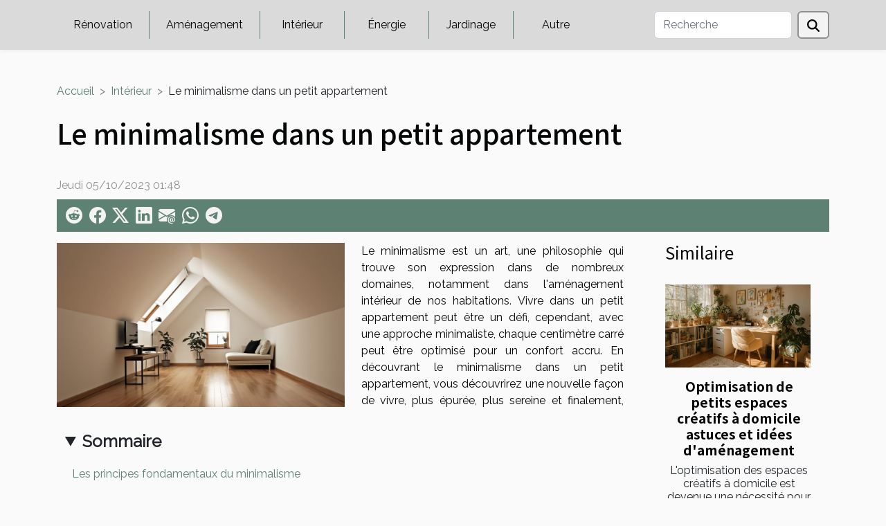

--- FILE ---
content_type: text/html; charset=UTF-8
request_url: https://recycleurs-du-btp.fr/le-minimalisme-dans-un-petit-appartement
body_size: 10682
content:
<!DOCTYPE html>
    <html lang="fr">
<head>
    <meta charset="utf-8">
    <title>Le minimalisme dans un petit appartement</title>

<meta name="description" content="">

<meta name="robots" content="index,follow" />
<link rel="icon" type="image/png" href="/favicon.png" />


    <meta name="viewport" content="width=device-width, initial-scale=1">
    <link rel="stylesheet" href="/css/style2.css">
</head>
<body>
    <header>
    <div class="container-fluid d-flex justify-content-center">
        <nav class="navbar container navbar-expand-xl m-0 pt-3 pb-3">
            <div class="container-fluid">
                <button class="navbar-toggler" type="button" data-bs-toggle="collapse" data-bs-target="#navbarSupportedContent" aria-controls="navbarSupportedContent" aria-expanded="false" aria-label="Toggle navigation">
                    <svg xmlns="http://www.w3.org/2000/svg" fill="currentColor" class="bi bi-list" viewBox="0 0 16 16">
                        <path fill-rule="evenodd" d="M2.5 12a.5.5 0 0 1 .5-.5h10a.5.5 0 0 1 0 1H3a.5.5 0 0 1-.5-.5m0-4a.5.5 0 0 1 .5-.5h10a.5.5 0 0 1 0 1H3a.5.5 0 0 1-.5-.5m0-4a.5.5 0 0 1 .5-.5h10a.5.5 0 0 1 0 1H3a.5.5 0 0 1-.5-.5"></path>
                    </svg>
                </button>
                <div class="collapse navbar-collapse" id="navbarSupportedContent">
                    <ul class="navbar-nav">
                                                    <li class="nav-item">
    <a href="/renovation" class="nav-link">Rénovation</a>
    </li>
                                    <li class="nav-item">
    <a href="/amenagement" class="nav-link">Aménagement</a>
    </li>
                                    <li class="nav-item">
    <a href="/interieur" class="nav-link">Intérieur</a>
    </li>
                                    <li class="nav-item">
    <a href="/energie" class="nav-link">Énergie</a>
    </li>
                                    <li class="nav-item">
    <a href="/jardinage" class="nav-link">Jardinage</a>
    </li>
                                    <li class="nav-item">
    <a href="/autre" class="nav-link">Autre</a>
    </li>
                            </ul>
                    <form class="d-flex" role="search" method="get" action="/search">
    <input type="search" class="form-control"  name="q" placeholder="Recherche" aria-label="Recherche"  pattern=".*\S.*" required>
    <button type="submit" class="btn">
        <svg xmlns="http://www.w3.org/2000/svg" width="18px" height="18px" fill="currentColor" viewBox="0 0 512 512">
                    <path d="M416 208c0 45.9-14.9 88.3-40 122.7L502.6 457.4c12.5 12.5 12.5 32.8 0 45.3s-32.8 12.5-45.3 0L330.7 376c-34.4 25.2-76.8 40-122.7 40C93.1 416 0 322.9 0 208S93.1 0 208 0S416 93.1 416 208zM208 352a144 144 0 1 0 0-288 144 144 0 1 0 0 288z"/>
                </svg>
    </button>
</form>
                </div>
            </div>
        </nav>
    </div>
</header>
<div class="container">
        <nav aria-label="breadcrumb"
               style="--bs-breadcrumb-divider: '&gt;';" >
            <ol class="breadcrumb">
                <li class="breadcrumb-item"><a href="/">Accueil</a></li>
                                    <li class="breadcrumb-item  active ">
                        <a href="/interieur" title="Intérieur">Intérieur</a>                    </li>
                                <li class="breadcrumb-item">
                    Le minimalisme dans un petit appartement                </li>
            </ol>
        </nav>
    </div>
<div class="container-fluid">
    <main class="container sidebar-default mt-2">
        <div class="row">

                            <h1>
                    Le minimalisme dans un petit appartement                </h1>
            
            <fieldset><time datetime="2023-10-05 01:48:12">Jeudi 05/10/2023 01:48</time>                <ul>
                    <li><a href="https://reddit.com/submit?url=https://recycleurs-du-btp.fr/le-minimalisme-dans-un-petit-appartement&amp;title=Le minimalisme dans un petit appartement" rel="nofollow" target="_blank"><i class="social-reddit"></i></a></li>
                    <li><a href="https://www.facebook.com/sharer.php?u=https://recycleurs-du-btp.fr/le-minimalisme-dans-un-petit-appartement" rel="nofollow" target="_blank"><i class="social-facebook"></i></a></li>
                    <li><a href="https://twitter.com/share?url=https://recycleurs-du-btp.fr/le-minimalisme-dans-un-petit-appartement&amp;text=Le minimalisme dans un petit appartement" rel="nofollow" target="_blank"><i class="social-twitter"></i></a></li>
                    <li><a href="https://www.linkedin.com/shareArticle?url=https://recycleurs-du-btp.fr/le-minimalisme-dans-un-petit-appartement&amp;title=Le minimalisme dans un petit appartement" rel="nofollow" target="_blank"><i class="social-linkedin"></i></a></li>
                    <li><a href="mailto:?subject=Le minimalisme dans un petit appartement&amp;body=Le minimalisme dans un petit appartement: https://recycleurs-du-btp.fr/le-minimalisme-dans-un-petit-appartement&quot;" rel="nofollow" target="_blank"><i class="social-mail"></i></a></li>
                    <li><a href="https://api.whatsapp.com/send?text=Le minimalisme dans un petit appartement&amp;https://recycleurs-du-btp.fr/le-minimalisme-dans-un-petit-appartement" rel="nofollow" target="_blank"><i class="social-whatsapp"></i></a></li>
                    <li><a href="https://t.me/share/url?url=https://recycleurs-du-btp.fr/le-minimalisme-dans-un-petit-appartement&amp;text=Le minimalisme dans un petit appartement" rel="nofollow" target="_blank"><i class="social-telegram"></i></a></li>
            </ul></fieldset>
            <div class="col-lg-9 order-1 order-lg-2 col-12 main">
                <img class="img-fluid" src="/images/1-Le_minimalisme_dans_un_petit_appartement.jpeg" alt="Le minimalisme dans un petit appartement">                                <article class="container main" ><details  open >
                    <summary>Sommaire</summary>
        
                                    <ol>
                                        <li>
                        <a href="javascript:;" onclick="document.querySelector('#anchor_0').scrollIntoView();">Les principes fondamentaux du minimalisme</a>
                    </li>
                                                                                    <li>
                        <a href="javascript:;" onclick="document.querySelector('#anchor_1').scrollIntoView();">Appliquer le minimalisme à un petit espace</a>
                    </li>
                                                                                    <li>
                        <a href="javascript:;" onclick="document.querySelector('#anchor_2').scrollIntoView();">Les erreurs à éviter dans un décor minimaliste</a>
                    </li>
                                                                                    <li>
                        <a href="javascript:;" onclick="document.querySelector('#anchor_3').scrollIntoView();">Des idées de décoration minimaliste pour un petit appartement</a>
                    </li>
                                                                                    <li>
                        <a href="javascript:;" onclick="document.querySelector('#anchor_4').scrollIntoView();">Le minimalisme, une philosophie de vie</a>
                    </li>
                                                            </ol>
                        </details>

                    <div><p>Le minimalisme est un art, une philosophie qui trouve son expression dans de nombreux domaines, notamment dans l'aménagement intérieur de nos habitations. Vivre dans un petit appartement peut être un défi, cependant, avec une approche minimaliste, chaque centimètre carré peut être optimisé pour un confort accru. En découvrant le minimalisme dans un petit appartement, vous découvrirez une nouvelle façon de vivre, plus épurée, plus sereine et finalement, plus enrichissante. C'est ce que nous explorerons dans cet article, dédié à tous ceux qui souhaitent redécouvrir leur espace de vie. Si vous êtes prêt à réduire le superflu pour ne garder que l'essentiel, voici quelques pistes pour vous inspirer.</p><h2 id="anchor_0">Les principes fondamentaux du minimalisme</h2>
<p>Le minimalisme, couramment employé dans la décoration intérieure, est une philosophie de vie qui prône un retour à l'essentiel en se débarrassant du superflu. Son origine remonte à l'après-guerre, où l'art minimal se développe en réaction à l'expressionnisme abstrait. Aujourd'hui, cette approche est de plus en plus adoptée dans l'aménagement de l'espace de vie, particulièrement dans les petits appartements.<p>

<p>Le minimalisme propose une organisation épurée et structurée, offrant une sensation d'ordre et de propreté. Il favorise la fonctionnalité des objets en évitant l'encombrement, ce qui est particulièrement appréciable dans les espaces restreints. De même, cette philosophie prône la simplicité et la sobriété, contribuant à la création d'un environnement apaisant et harmonieux.<p>

<p>En matière de bien-être, le minimalisme peut avoir un impact significatif. En effet, un environnement épuré et organisé peut aider à réduire le stress et l'anxiété, favorisant ainsi un sentiment de sérénité et de tranquillité. De plus, en se concentrant sur l'essentiel, le minimalisme peut également aider à prendre conscience de ce qui est véritablement important dans la vie, permettant ainsi de vivre de manière plus intentionnelle et consciente.<p><h2 id="anchor_1">Appliquer le minimalisme à un petit espace</h2>
<p>Dans un <b>petit espace</b>, le minimalisme peut être une solution efficace pour maximiser l'espace et créer une atmosphère accueillante et paisible. Le premier pas vers une vie minimaliste est le <b>désencombrement</b>. Il s'agit de trier, organiser et éliminer les objets qui ne sont pas nécessaires ou qui occupent trop d'espace. Cette étape est capitale, car elle permet de libérer l'espace et de faciliter la gestion de celui-ci.</p>

<p>Le choix des <b>meubles</b> est également un aspect fondamental du minimalisme dans un petit lieu. Optez pour des meubles polyvalents qui peuvent servir plusieurs fonctions à la fois. Par exemple, un canapé-lit peut servir à la fois de lit et de canapé, économisant ainsi de l'espace. N'hésitez pas à utiliser des meubles qui peuvent être pliés ou empilés lorsque vous ne les utilisez pas.</p>

<p>La <b>gestion de l'espace</b> est un autre élément essentiel du minimalisme. Il s'agit de réfléchir à la manière dont l'espace est utilisé et d'optimiser son potentiel. Cela peut impliquer l'utilisation de solutions de rangement intelligentes, comme des étagères murales ou des meubles de rangement sous le lit.</p>

<p>Enfin, n'oubliez pas l'importance de la <b>lumière naturelle</b>. Un espace bien éclairé semble plus grand et plus ouvert. Essayez de maximiser la lumière naturelle en évitant de bloquer les fenêtres et en utilisant des rideaux ou des stores clairs. Une bonne illumination peut faire une grande différence dans un petit espace.</p><h2 id="anchor_2">Les erreurs à éviter dans un décor minimaliste</h2>
<p>L'élégance et la simplicité du <strong>décor minimaliste</strong> sont certes attrayantes, cependant, sa mise en œuvre demande une réflexion consciencieuse. Plusieurs <strong>erreurs à éviter</strong> peuvent se présenter lors de l'aménagement de votre espace. L'enjeu majeur reste l'équilibre entre le désir d'une esthétique simplifiée et la nécessité d'un espace de vie pratique et accueillant.</p>

<p>L'une des erreurs courantes est la tentation d'aller <strong>trop épuré</strong>. En effet, en tentant de réduire au maximum les éléments du décor, on risque de rendre l'espace froid, impersonnel et peu accueillant. Le minimalisme ne signifie pas l'absence totale de décoration, mais plutôt un choix délibéré et réfléchi des éléments qui composent votre espace.</p>

<p>Une autre erreur concerne la <strong>gestion de l'espace de stockage</strong>. Un décor minimaliste ne doit pas négliger l'aspect fonctionnel et pratique de l'habitat. Il est important de créer un espace de stockage adéquat, qui permet de garder l'ordre sans pour autant encombrer l'espace visuellement.</p>

<p>Finalement, le manque de <strong>personnalisation</strong> est un piège dans lequel on peut facilement tomber. Un décor minimaliste n'est pas synonyme d'uniformité. Il est crucial d'apporter une touche personnelle à votre espace pour qu'il reflète votre personnalité et votre style de vie. En résumé, le décor minimaliste est une démarche d'épuration et de simplification, mais il doit rester fonctionnel, accueillant et personnalisé.</p><h2 id="anchor_3">Des idées de décoration minimaliste pour un petit appartement</h2>
<p>Adopter une décoration minimaliste dans un petit appartement n'est pas une tâche facile, mais cela est tout à fait possible avec un peu de planification et de créativité. En effet, le minimalisme, qui se définit par un design d'intérieur épuré et une palette de couleurs neutres, peut être parfaitement adapté à un espace restreint. La clé est d'optimiser l'espace disponible et de faire le bon choix de couleur pour créer une atmosphère sereine et apaisante.</p>

<p>Commencer par la sélection des meubles est souvent une bonne idée. Privilégiez des meubles multifonctionnels et évitez l'encombrement. Pour un petit appartement, un canapé-lit, une table basse avec rangement intégré ou des étagères murales peuvent être des options judicieuses. Pensez également à laisser un maximum d'espace libre au sol pour dégager une sensation d'espace.</p>

<p>Ensuite, le choix de couleur joue un rôle primordial dans l'ambiance générale de votre appartement. Les teintes claires et neutres, comme le blanc, le gris clair ou le beige, sont souvent recommandées pour leur capacité à agrandir visuellement l'espace. Elles peuvent être utilisées sur les murs, le sol, mais aussi les meubles et les accessoires.</p>

<p>Enfin, n'oubliez pas les accessoires. Même si le minimalisme prône une approche "moins c'est plus", certains accessoires peuvent apporter une touche de personnalité à votre intérieur. Choisissez des objets décoratifs simples mais significatifs, comme un miroir encadré de manière minimaliste, un tapis aux motifs géométriques ou des plantes d'intérieur pour apporter un peu de vie à votre espace.</p>

<p>En somme, une décoration minimaliste dans un petit appartement requiert une bonne dose de réflexion et de créativité. Mais en suivant ces conseils, vous serez en mesure de créer un espace fonctionnel, élégant et surtout, à votre image.</p><h2 id="anchor_4">Le minimalisme, une philosophie de vie</h2>
<p>Dans la dernière section de cet article, il est essentiel de souligner que le minimalisme est bien au-delà d'une simple tendance. En effet, il s'agit d'une véritable philosophie de vie qui se reflète dans chaque choix et chaque décision que nous prenons. Il n'est pas uniquement question de se débarrasser de l'encombrement ou de réduire les possessions matérielles, mais aussi de se concentrer sur ce qui est vraiment important.</p>
<p>Adopter le minimalisme dans un petit appartement peut effectivement améliorer considérablement la qualité de vie de ses occupants. En éliminant les éléments superflus, on crée plus d'espace, ce qui peut donner une impression d'ouverture et de liberté. De plus, cela peut également réduire le stress associé à l'entretien et au rangement constant, ce qui permet de consacrer plus de temps et d'énergie à des activités plus gratifiantes.</p>
<p>En somme, le minimalisme, en tant que philosophie de vie, nous encourager à vivre avec moins, tout en appréciant davantage ce que nous possédons déjà. C'est cette appréciation qui nous permet de mener une vie plus riche, plus épanouie et en fin de compte, plus satisfaisante.</p><div></article>            </div>
            <aside class="col-lg-3 order-2 order-lg-2 col-12 aside-right">
                <div class="list-flat-img">
                    <h2>Similaire</h2>                            <section>

                    <figure><a href="/optimisation-de-petits-espaces-creatifs-a-domicile-astuces-et-idees-damenagement" title="Optimisation de petits espaces créatifs à domicile astuces et idées d&#039;aménagement"><img class="d-block w-100" src="/images/optimisation-de-petits-espaces-creatifs-a-domicile-astuces-et-idees-damenagement.jpg" alt="Optimisation de petits espaces créatifs à domicile astuces et idées d&#039;aménagement"></a></figure>                    
                    <div>
                        <h3><a href="/optimisation-de-petits-espaces-creatifs-a-domicile-astuces-et-idees-damenagement" title="Optimisation de petits espaces créatifs à domicile astuces et idées d&#039;aménagement">Optimisation de petits espaces créatifs à domicile astuces et idées d'aménagement</a></h3>                        <div>
L'optimisation des espaces créatifs à domicile est devenue une nécessité pour beaucoup, que ce...</div>                    </div>
                </section>
                            <section>

                    <figure><a href="/conseils-pour-choisir-le-meilleur-vitrier-pour-vos-urgences-de-vitrerie" title="Conseils pour choisir le meilleur vitrier pour vos urgences de vitrerie"><img class="d-block w-100" src="/images/conseils-pour-choisir-le-meilleur-vitrier-pour-vos-urgences-de-vitrerie.jpeg" alt="Conseils pour choisir le meilleur vitrier pour vos urgences de vitrerie"></a></figure>                    
                    <div>
                        <h3><a href="/conseils-pour-choisir-le-meilleur-vitrier-pour-vos-urgences-de-vitrerie" title="Conseils pour choisir le meilleur vitrier pour vos urgences de vitrerie">Conseils pour choisir le meilleur vitrier pour vos urgences de vitrerie</a></h3>                        <div>
Lorsqu'une urgence de vitrerie survient, la rapidité et la qualité de l'intervention sont...</div>                    </div>
                </section>
                            <section>

                    <figure><a href="/alcea-eco-paysage-leco-paysagiste-qui-se-soucie-reellement-de-votre-jardin" title="Alcea Eco-Paysage, l&#039;éco-paysagiste qui se soucie réellement de votre jardin !"><img class="d-block w-100" src="/images/outdoor-scene-featuring-a-backyard-with-lush-green-2025-02-09-09-51-28-utc.jpg" alt="Alcea Eco-Paysage, l&#039;éco-paysagiste qui se soucie réellement de votre jardin !"></a></figure>                    
                    <div>
                        <h3><a href="/alcea-eco-paysage-leco-paysagiste-qui-se-soucie-reellement-de-votre-jardin" title="Alcea Eco-Paysage, l&#039;éco-paysagiste qui se soucie réellement de votre jardin !">Alcea Eco-Paysage, l'éco-paysagiste qui se soucie réellement de votre jardin !</a></h3>                        <div>Fini les pelouses arrosées à outrance qui jaunissent au premier coup de chaud, terminés les...</div>                    </div>
                </section>
                                    </div>
            </aside>
        </div>
        <section class="newest-list">
        <div class="container">
                        <h2>Articles similaires</h2>
            <div class="row">
                                    <div class="col-12 col-md-4">
                        <figure><a href="/comment-lisolation-thermique-interieure-peut-transformer-votre-espace-de-vie" title="Comment l&#039;isolation thermique intérieure peut transformer votre espace de vie ?"><img class="img-fluid" src="/images/comment-lisolation-thermique-interieure-peut-transformer-votre-espace-de-vie.jpeg" alt="Comment l&#039;isolation thermique intérieure peut transformer votre espace de vie ?"></a></figure><figcaption>Comment l'isolation thermique intérieure peut transformer votre espace de vie ?</figcaption>                        <div>
                                                    </div>
                        <h4><a href="/comment-lisolation-thermique-interieure-peut-transformer-votre-espace-de-vie" title="Comment l&#039;isolation thermique intérieure peut transformer votre espace de vie ?">Comment l'isolation thermique intérieure peut transformer votre espace de vie ?</a></h4>                        <time datetime="2026-01-06 10:50:11">Mardi 06/01/2026 10:50</time>                        <div>  
À la recherche de solutions pour améliorer le confort et l’efficacité énergétique de votre...</div>                    </div>
                                    <div class="col-12 col-md-4">
                        <figure><a href="/comment-choisir-une-housse-adaptee-pour-canapes-relax-inclinables" title="Comment choisir une housse adaptée pour canapés relax inclinables ?"><img class="img-fluid" src="/images/comment-choisir-une-housse-adaptee-pour-canapes-relax-inclinables.jpg" alt="Comment choisir une housse adaptée pour canapés relax inclinables ?"></a></figure><figcaption>Comment choisir une housse adaptée pour canapés relax inclinables ?</figcaption>                        <div>
                                                    </div>
                        <h4><a href="/comment-choisir-une-housse-adaptee-pour-canapes-relax-inclinables" title="Comment choisir une housse adaptée pour canapés relax inclinables ?">Comment choisir une housse adaptée pour canapés relax inclinables ?</a></h4>                        <time datetime="2025-12-06 02:03:03">Samedi 06/12/2025 02:03</time>                        <div>
Choisir une housse adaptée pour canapés relax inclinables peut sembler complexe face à la...</div>                    </div>
                                    <div class="col-12 col-md-4">
                        <figure><a href="/comment-choisir-le-style-de-votre-future-maison-neuve" title="Comment choisir le style de votre future maison neuve ?"><img class="img-fluid" src="/images/comment-choisir-le-style-de-votre-future-maison-neuve.jpeg" alt="Comment choisir le style de votre future maison neuve ?"></a></figure><figcaption>Comment choisir le style de votre future maison neuve ?</figcaption>                        <div>
                                                    </div>
                        <h4><a href="/comment-choisir-le-style-de-votre-future-maison-neuve" title="Comment choisir le style de votre future maison neuve ?">Comment choisir le style de votre future maison neuve ?</a></h4>                        <time datetime="2025-11-26 02:44:04">Mercredi 26/11/2025 02:44</time>                        <div>
Choisir le style de votre future maison neuve peut sembler complexe face à la multitude de...</div>                    </div>
                                    <div class="col-12 col-md-4">
                        <figure><a href="/comment-choisir-un-lave-vaisselle-economique-et-ecologique" title="Comment choisir un lave-vaisselle économique et écologique ?"><img class="img-fluid" src="/images/comment-choisir-un-lave-vaisselle-economique-et-ecologique.jpeg" alt="Comment choisir un lave-vaisselle économique et écologique ?"></a></figure><figcaption>Comment choisir un lave-vaisselle économique et écologique ?</figcaption>                        <div>
                                                    </div>
                        <h4><a href="/comment-choisir-un-lave-vaisselle-economique-et-ecologique" title="Comment choisir un lave-vaisselle économique et écologique ?">Comment choisir un lave-vaisselle économique et écologique ?</a></h4>                        <time datetime="2025-11-23 09:34:05">Dimanche 23/11/2025 09:34</time>                        <div>
Choisir un lave-vaisselle qui soit à la fois économique et écologique peut sembler complexe face...</div>                    </div>
                                    <div class="col-12 col-md-4">
                        <figure><a href="/comment-harmoniser-les-couleurs-de-votre-interieur-pour-un-espace-apaisant" title="Comment harmoniser les couleurs de votre intérieur pour un espace apaisant ?"><img class="img-fluid" src="/images/comment-harmoniser-les-couleurs-de-votre-interieur-pour-un-espace-apaisant.jpeg" alt="Comment harmoniser les couleurs de votre intérieur pour un espace apaisant ?"></a></figure><figcaption>Comment harmoniser les couleurs de votre intérieur pour un espace apaisant ?</figcaption>                        <div>
                                                    </div>
                        <h4><a href="/comment-harmoniser-les-couleurs-de-votre-interieur-pour-un-espace-apaisant" title="Comment harmoniser les couleurs de votre intérieur pour un espace apaisant ?">Comment harmoniser les couleurs de votre intérieur pour un espace apaisant ?</a></h4>                        <time datetime="2025-10-21 01:56:04">Mardi 21/10/2025 01:56</time>                        <div>
Créer une atmosphère apaisante chez soi passe inévitablement par le choix judicieux des couleurs....</div>                    </div>
                                    <div class="col-12 col-md-4">
                        <figure><a href="/comment-choisir-des-portes-affleurantes-pour-une-esthetique-moderne" title="Comment choisir des portes affleurantes pour une esthétique moderne ?"><img class="img-fluid" src="/images/comment-choisir-des-portes-affleurantes-pour-une-esthetique-moderne.jpeg" alt="Comment choisir des portes affleurantes pour une esthétique moderne ?"></a></figure><figcaption>Comment choisir des portes affleurantes pour une esthétique moderne ?</figcaption>                        <div>
                                                    </div>
                        <h4><a href="/comment-choisir-des-portes-affleurantes-pour-une-esthetique-moderne" title="Comment choisir des portes affleurantes pour une esthétique moderne ?">Comment choisir des portes affleurantes pour une esthétique moderne ?</a></h4>                        <time datetime="2025-09-09 12:56:04">Mardi 09/09/2025 12:56</time>                        <div>
L’univers du design d’intérieur évolue constamment, et les tendances modernes privilégient la...</div>                    </div>
                                    <div class="col-12 col-md-4">
                        <figure><a href="/avantages-ecologiques-et-esthetiques-des-papiers-peints-durables" title="Avantages écologiques et esthétiques des papiers peints durables"><img class="img-fluid" src="/images/avantages-ecologiques-et-esthetiques-des-papiers-peints-durables.jpeg" alt="Avantages écologiques et esthétiques des papiers peints durables"></a></figure><figcaption>Avantages écologiques et esthétiques des papiers peints durables</figcaption>                        <div>
                                                    </div>
                        <h4><a href="/avantages-ecologiques-et-esthetiques-des-papiers-peints-durables" title="Avantages écologiques et esthétiques des papiers peints durables">Avantages écologiques et esthétiques des papiers peints durables</a></h4>                        <time datetime="2025-07-15 01:30:06">Mardi 15/07/2025 01:30</time>                        <div>
Découvrir les papiers peints durables ouvre un monde de possibilités pour ceux qui souhaitent...</div>                    </div>
                                    <div class="col-12 col-md-4">
                        <figure><a href="/revitaliser-votre-espace-techniques-simples-pour-une-maison-resplendissante" title="Revitaliser votre espace : techniques simples pour une maison resplendissante"><img class="img-fluid" src="/images/revitaliser-votre-espace-techniques-simples-pour-une-maison-resplendissante.jpeg" alt="Revitaliser votre espace : techniques simples pour une maison resplendissante"></a></figure><figcaption>Revitaliser votre espace : techniques simples pour une maison resplendissante</figcaption>                        <div>
                                                    </div>
                        <h4><a href="/revitaliser-votre-espace-techniques-simples-pour-une-maison-resplendissante" title="Revitaliser votre espace : techniques simples pour une maison resplendissante">Revitaliser votre espace : techniques simples pour une maison resplendissante</a></h4>                        <time datetime="2025-07-10 01:15:07">Jeudi 10/07/2025 01:15</time>                        <div>
Redonner vie à son intérieur peut transformer le quotidien et favoriser un sentiment de bien-être...</div>                    </div>
                                    <div class="col-12 col-md-4">
                        <figure><a href="/decoration-minimaliste-comment-creer-un-interieur-zen-sans-encombrement" title="Décoration minimaliste comment créer un intérieur zen sans encombrement"><img class="img-fluid" src="/images/decoration-minimaliste-comment-creer-un-interieur-zen-sans-encombrement.jpeg" alt="Décoration minimaliste comment créer un intérieur zen sans encombrement"></a></figure><figcaption>Décoration minimaliste comment créer un intérieur zen sans encombrement</figcaption>                        <div>
                                                    </div>
                        <h4><a href="/decoration-minimaliste-comment-creer-un-interieur-zen-sans-encombrement" title="Décoration minimaliste comment créer un intérieur zen sans encombrement">Décoration minimaliste comment créer un intérieur zen sans encombrement</a></h4>                        <time datetime="2025-04-25 03:07:20">Vendredi 25/04/2025 03:07</time>                        <div>
La quête de sérénité au sein de l'espace de vie devient une priorité dans un monde où le tumulte...</div>                    </div>
                                    <div class="col-12 col-md-4">
                        <figure><a href="/optimisation-despace-dans-les-petites-surfaces-techniques-et-meubles-intelligents-pour-maximiser-lespace" title="Optimisation d&#039;espace dans les petites surfaces - Techniques et meubles intelligents pour maximiser l&#039;espace"><img class="img-fluid" src="/images/optimisation-despace-dans-les-petites-surfaces-techniques-et-meubles-intelligents-pour-maximiser-lespace.jpg" alt="Optimisation d&#039;espace dans les petites surfaces - Techniques et meubles intelligents pour maximiser l&#039;espace"></a></figure><figcaption>Optimisation d'espace dans les petites surfaces - Techniques et meubles intelligents pour maximiser l'espace</figcaption>                        <div>
                                                    </div>
                        <h4><a href="/optimisation-despace-dans-les-petites-surfaces-techniques-et-meubles-intelligents-pour-maximiser-lespace" title="Optimisation d&#039;espace dans les petites surfaces - Techniques et meubles intelligents pour maximiser l&#039;espace">Optimisation d'espace dans les petites surfaces - Techniques et meubles intelligents pour maximiser l'espace</a></h4>                        <time datetime="2025-04-07 04:53:42">Lundi 07/04/2025 04:53</time>                        <div>
Aménager un petit espace représente souvent un défi de taille. Pourtant, grâce à des techniques...</div>                    </div>
                                    <div class="col-12 col-md-4">
                        <figure><a href="/comment-les-films-adhesifs-redefinissent-le-design-interieur-moderne" title="Comment les films adhésifs redéfinissent le design intérieur moderne"><img class="img-fluid" src="/images/comment-les-films-adhesifs-redefinissent-le-design-interieur-moderne.jpeg" alt="Comment les films adhésifs redéfinissent le design intérieur moderne"></a></figure><figcaption>Comment les films adhésifs redéfinissent le design intérieur moderne</figcaption>                        <div>
                                                    </div>
                        <h4><a href="/comment-les-films-adhesifs-redefinissent-le-design-interieur-moderne" title="Comment les films adhésifs redéfinissent le design intérieur moderne">Comment les films adhésifs redéfinissent le design intérieur moderne</a></h4>                        <time datetime="2025-04-06 09:34:04">Dimanche 06/04/2025 09:34</time>                        <div>
Le monde du design intérieur est en perpétuelle évolution, cherchant constamment à intégrer de...</div>                    </div>
                                    <div class="col-12 col-md-4">
                        <figure><a href="/eclairage-led-pour-maison-economies-denergie-et-ambiance-lumineuse" title="Éclairage LED pour maison économies d&#039;énergie et ambiance lumineuse"><img class="img-fluid" src="/images/eclairage-led-pour-maison-economies-denergie-et-ambiance-lumineuse.jpeg" alt="Éclairage LED pour maison économies d&#039;énergie et ambiance lumineuse"></a></figure><figcaption>Éclairage LED pour maison économies d'énergie et ambiance lumineuse</figcaption>                        <div>
                                                    </div>
                        <h4><a href="/eclairage-led-pour-maison-economies-denergie-et-ambiance-lumineuse" title="Éclairage LED pour maison économies d&#039;énergie et ambiance lumineuse">Éclairage LED pour maison économies d'énergie et ambiance lumineuse</a></h4>                        <time datetime="2025-04-01 07:17:23">Mardi 01/04/2025 07:17</time>                        <div>
L'ère moderne a consacré l'éclairage LED comme une solution incontournable pour qui souhaite...</div>                    </div>
                                    <div class="col-12 col-md-4">
                        <figure><a href="/cultiver-des-herbes-aromatiques-en-interieur-un-coin-vert-facile-a-entretenir-pour-les-cuisiniers-urbains" title="Cultiver des herbes aromatiques en intérieur un coin vert facile à entretenir pour les cuisiniers urbains"><img class="img-fluid" src="/images/cultiver-des-herbes-aromatiques-en-interieur-un-coin-vert-facile-a-entretenir-pour-les-cuisiniers-urbains.jpg" alt="Cultiver des herbes aromatiques en intérieur un coin vert facile à entretenir pour les cuisiniers urbains"></a></figure><figcaption>Cultiver des herbes aromatiques en intérieur un coin vert facile à entretenir pour les cuisiniers urbains</figcaption>                        <div>
                                                    </div>
                        <h4><a href="/cultiver-des-herbes-aromatiques-en-interieur-un-coin-vert-facile-a-entretenir-pour-les-cuisiniers-urbains" title="Cultiver des herbes aromatiques en intérieur un coin vert facile à entretenir pour les cuisiniers urbains">Cultiver des herbes aromatiques en intérieur un coin vert facile à entretenir pour les cuisiniers urbains</a></h4>                        <time datetime="2025-03-26 08:51:28">Mercredi 26/03/2025 08:51</time>                        <div>
La culture d'herbes aromatiques en intérieur révolutionne la manière dont les cuisiniers urbains...</div>                    </div>
                                    <div class="col-12 col-md-4">
                        <figure><a href="/comment-le-nettoyage-professionnel-ameliore-la-productivite-au-bureau" title="Comment le nettoyage professionnel améliore la productivité au bureau"><img class="img-fluid" src="/images/comment-le-nettoyage-professionnel-ameliore-la-productivite-au-bureau.jpeg" alt="Comment le nettoyage professionnel améliore la productivité au bureau"></a></figure><figcaption>Comment le nettoyage professionnel améliore la productivité au bureau</figcaption>                        <div>
                                                    </div>
                        <h4><a href="/comment-le-nettoyage-professionnel-ameliore-la-productivite-au-bureau" title="Comment le nettoyage professionnel améliore la productivité au bureau">Comment le nettoyage professionnel améliore la productivité au bureau</a></h4>                        <time datetime="2024-12-09 18:44:06">Lundi 09/12/2024 18:44</time>                        <div>
La propreté des locaux de travail n'est pas seulement une question d'hygiène, elle influence...</div>                    </div>
                                    <div class="col-12 col-md-4">
                        <figure><a href="/comment-choisir-la-bonne-entreprise-de-nettoyage-pour-vos-besoins" title="Comment choisir la bonne entreprise de nettoyage pour vos besoins"><img class="img-fluid" src="/images/comment-choisir-la-bonne-entreprise-de-nettoyage-pour-vos-besoins.jpeg" alt="Comment choisir la bonne entreprise de nettoyage pour vos besoins"></a></figure><figcaption>Comment choisir la bonne entreprise de nettoyage pour vos besoins</figcaption>                        <div>
                                                    </div>
                        <h4><a href="/comment-choisir-la-bonne-entreprise-de-nettoyage-pour-vos-besoins" title="Comment choisir la bonne entreprise de nettoyage pour vos besoins">Comment choisir la bonne entreprise de nettoyage pour vos besoins</a></h4>                        <time datetime="2024-11-27 10:18:10">Mercredi 27/11/2024 10:18</time>                        <div>
Lorsqu'il s'agit de maintenir un environnement propre et hygiénique, que ce soit pour un bureau,...</div>                    </div>
                                    <div class="col-12 col-md-4">
                        <figure><a href="/comparer-les-avantages-des-couettes-naturelles-contre-les-synthetiques" title="Comparer les avantages des couettes naturelles contre les synthétiques"><img class="img-fluid" src="/images/comparer-les-avantages-des-couettes-naturelles-contre-les-synthetiques.jpeg" alt="Comparer les avantages des couettes naturelles contre les synthétiques"></a></figure><figcaption>Comparer les avantages des couettes naturelles contre les synthétiques</figcaption>                        <div>
                                                    </div>
                        <h4><a href="/comparer-les-avantages-des-couettes-naturelles-contre-les-synthetiques" title="Comparer les avantages des couettes naturelles contre les synthétiques">Comparer les avantages des couettes naturelles contre les synthétiques</a></h4>                        <time datetime="2024-11-15 09:52:04">Vendredi 15/11/2024 09:52</time>                        <div>
La quête d'une nuit de sommeil réparatrice est une préoccupation universelle, et le choix de la...</div>                    </div>
                                    <div class="col-12 col-md-4">
                        <figure><a href="/techniques-pour-integrer-des-elements-en-bois-avec-la-couleur-terracotta" title="Techniques pour intégrer des éléments en bois avec la couleur terracotta"><img class="img-fluid" src="/images/techniques-pour-integrer-des-elements-en-bois-avec-la-couleur-terracotta.jpeg" alt="Techniques pour intégrer des éléments en bois avec la couleur terracotta"></a></figure><figcaption>Techniques pour intégrer des éléments en bois avec la couleur terracotta</figcaption>                        <div>
                                                    </div>
                        <h4><a href="/techniques-pour-integrer-des-elements-en-bois-avec-la-couleur-terracotta" title="Techniques pour intégrer des éléments en bois avec la couleur terracotta">Techniques pour intégrer des éléments en bois avec la couleur terracotta</a></h4>                        <time datetime="2024-11-07 10:58:03">Jeudi 07/11/2024 10:58</time>                        <div>
Le mariage des matériaux et des couleurs est un jeu subtil qui peut transformer un espace en une...</div>                    </div>
                                    <div class="col-12 col-md-4">
                        <figure><a href="/guide-pour-choisir-le-meilleur-eclairage-led-pour-la-maison" title="Guide pour choisir le meilleur éclairage LED pour la maison"><img class="img-fluid" src="/images/guide-pour-choisir-le-meilleur-eclairage-led-pour-la-maison.jpeg" alt="Guide pour choisir le meilleur éclairage LED pour la maison"></a></figure><figcaption>Guide pour choisir le meilleur éclairage LED pour la maison</figcaption>                        <div>
                                                    </div>
                        <h4><a href="/guide-pour-choisir-le-meilleur-eclairage-led-pour-la-maison" title="Guide pour choisir le meilleur éclairage LED pour la maison">Guide pour choisir le meilleur éclairage LED pour la maison</a></h4>                        <time datetime="2024-10-13 00:38:04">Dimanche 13/10/2024 00:38</time>                        <div>
L'éclairage LED a révolutionné notre façon d'illuminer nos intérieurs, alliant économie d'énergie...</div>                    </div>
                                    <div class="col-12 col-md-4">
                        <figure><a href="/comment-choisir-la-parfaite-sculpture-pour-sublimer-chaque-piece-de-la-maison" title="Comment choisir la parfaite sculpture pour sublimer chaque pièce de la maison"><img class="img-fluid" src="/images/comment-choisir-la-parfaite-sculpture-pour-sublimer-chaque-piece-de-la-maison.jpg" alt="Comment choisir la parfaite sculpture pour sublimer chaque pièce de la maison"></a></figure><figcaption>Comment choisir la parfaite sculpture pour sublimer chaque pièce de la maison</figcaption>                        <div>
                                                    </div>
                        <h4><a href="/comment-choisir-la-parfaite-sculpture-pour-sublimer-chaque-piece-de-la-maison" title="Comment choisir la parfaite sculpture pour sublimer chaque pièce de la maison">Comment choisir la parfaite sculpture pour sublimer chaque pièce de la maison</a></h4>                        <time datetime="2024-10-04 00:40:03">Vendredi 04/10/2024 00:40</time>                        <div>
L'art de décorer son intérieur est un voyage personnel et expressif, où chaque élément choisi...</div>                    </div>
                                    <div class="col-12 col-md-4">
                        <figure><a href="/guide-complet-pour-choisir-leclairage-ideal-pour-votre-aquarium" title="Guide complet pour choisir l&#039;éclairage idéal pour votre aquarium"><img class="img-fluid" src="/images/guide-complet-pour-choisir-leclairage-ideal-pour-votre-aquarium.jpeg" alt="Guide complet pour choisir l&#039;éclairage idéal pour votre aquarium"></a></figure><figcaption>Guide complet pour choisir l'éclairage idéal pour votre aquarium</figcaption>                        <div>
                                                    </div>
                        <h4><a href="/guide-complet-pour-choisir-leclairage-ideal-pour-votre-aquarium" title="Guide complet pour choisir l&#039;éclairage idéal pour votre aquarium">Guide complet pour choisir l'éclairage idéal pour votre aquarium</a></h4>                        <time datetime="2024-09-10 00:56:05">Mardi 10/09/2024 00:56</time>                        <div>
Plonger dans l'univers fascinant de l'aquariophilie requiert une attention particulière à...</div>                    </div>
                                    <div class="col-12 col-md-4">
                        <figure><a href="/accessoires-essentiels-pour-ameliorer-votre-experience-dans-un-bain-nordique" title="Accessoires essentiels pour améliorer votre expérience dans un bain nordique"><img class="img-fluid" src="/images/accessoires-essentiels-pour-ameliorer-votre-experience-dans-un-bain-nordique.jpeg" alt="Accessoires essentiels pour améliorer votre expérience dans un bain nordique"></a></figure><figcaption>Accessoires essentiels pour améliorer votre expérience dans un bain nordique</figcaption>                        <div>
                                                    </div>
                        <h4><a href="/accessoires-essentiels-pour-ameliorer-votre-experience-dans-un-bain-nordique" title="Accessoires essentiels pour améliorer votre expérience dans un bain nordique">Accessoires essentiels pour améliorer votre expérience dans un bain nordique</a></h4>                        <time datetime="2024-08-16 15:06:05">Vendredi 16/08/2024 15:06</time>                        <div>
L'expérience d'un bain nordique est une invitation à la détente et au bien-être. Pourtant, cet...</div>                    </div>
                                    <div class="col-12 col-md-4">
                        <figure><a href="/comment-choisir-le-neon-parfait-pour-chaque-piece-de-votre-maison" title="Comment choisir le néon parfait pour chaque pièce de votre maison"><img class="img-fluid" src="/images/comment-choisir-le-neon-parfait-pour-chaque-piece-de-votre-maison.jpg" alt="Comment choisir le néon parfait pour chaque pièce de votre maison"></a></figure><figcaption>Comment choisir le néon parfait pour chaque pièce de votre maison</figcaption>                        <div>
                                                    </div>
                        <h4><a href="/comment-choisir-le-neon-parfait-pour-chaque-piece-de-votre-maison" title="Comment choisir le néon parfait pour chaque pièce de votre maison">Comment choisir le néon parfait pour chaque pièce de votre maison</a></h4>                        <time datetime="2024-06-25 19:07:13">Mardi 25/06/2024 19:07</time>                        <div>
Éclairer chaque pièce de votre demeure avec un néon peut transformer l'ambiance et l'esthétique...</div>                    </div>
                                    <div class="col-12 col-md-4">
                        <figure><a href="/comment-integrer-des-meubles-anciens-dans-une-decoration-moderne" title="Comment intégrer des meubles anciens dans une décoration moderne"><img class="img-fluid" src="/images/comment-integrer-des-meubles-anciens-dans-une-decoration-moderne.jpg" alt="Comment intégrer des meubles anciens dans une décoration moderne"></a></figure><figcaption>Comment intégrer des meubles anciens dans une décoration moderne</figcaption>                        <div>
                                                    </div>
                        <h4><a href="/comment-integrer-des-meubles-anciens-dans-une-decoration-moderne" title="Comment intégrer des meubles anciens dans une décoration moderne">Comment intégrer des meubles anciens dans une décoration moderne</a></h4>                        <time datetime="2024-05-10 06:24:06">Vendredi 10/05/2024 06:24</time>                        <div>
L’harmonie entre le passé et le présent offre un charme indéniable à tout espace de vie....</div>                    </div>
                                    <div class="col-12 col-md-4">
                        <figure><a href="/un-chalet-de-montagne-aux-allures-modernes" title="Un chalet de montagne aux allures modernes"><img class="img-fluid" src="/images/1-Un_chalet_de_montagne_aux_allures_modernes.jpeg" alt="Un chalet de montagne aux allures modernes"></a></figure><figcaption>Un chalet de montagne aux allures modernes</figcaption>                        <div>
                                                    </div>
                        <h4><a href="/un-chalet-de-montagne-aux-allures-modernes" title="Un chalet de montagne aux allures modernes">Un chalet de montagne aux allures modernes</a></h4>                        <time datetime="2023-10-05 01:48:13">Jeudi 05/10/2023 01:48</time>                        <div>
Plongez-vous dans la beauté époustouflante et le confort luxueux d'un chalet de montagne aux...</div>                    </div>
                                    <div class="col-12 col-md-4">
                        <figure><a href="/un-loft-industriel-dans-une-ancienne-usine" title="Un loft industriel dans une ancienne usine"><img class="img-fluid" src="/images/1-Un_loft_industriel_dans_une_ancienne_usine.jpeg" alt="Un loft industriel dans une ancienne usine"></a></figure><figcaption>Un loft industriel dans une ancienne usine</figcaption>                        <div>
                                                    </div>
                        <h4><a href="/un-loft-industriel-dans-une-ancienne-usine" title="Un loft industriel dans une ancienne usine">Un loft industriel dans une ancienne usine</a></h4>                        <time datetime="2023-10-05 01:48:12">Jeudi 05/10/2023 01:48</time>                        <div>
Les lofts industriels sont une tendance de plus en plus populaire dans le monde de l’immobilier...</div>                    </div>
                                    <div class="col-12 col-md-4">
                        <figure><a href="/chiner-pour-une-decoration-vintage-unique" title="Chiner pour une décoration vintage unique"><img class="img-fluid" src="/images/To_shop_for_a_unique_vintage_decoration..jpg" alt="Chiner pour une décoration vintage unique"></a></figure><figcaption>Chiner pour une décoration vintage unique</figcaption>                        <div>
                                                    </div>
                        <h4><a href="/chiner-pour-une-decoration-vintage-unique" title="Chiner pour une décoration vintage unique">Chiner pour une décoration vintage unique</a></h4>                        <time datetime="2023-10-05 01:48:11">Jeudi 05/10/2023 01:48</time>                        <div>
Dans notre quête constante d'une authenticité singulière, la décoration vintage refait surface,...</div>                    </div>
                                    <div class="col-12 col-md-4">
                        <figure><a href="/la-bio-architecture-quand-la-nature-inspire-la-decoration-dinterieur" title="La bio-architecture: quand la nature inspire la décoration d&#039;intérieur"><img class="img-fluid" src="/images/Bio-architecture_When_Nature_Inspires_Interior_Dec.jpg" alt="La bio-architecture: quand la nature inspire la décoration d&#039;intérieur"></a></figure><figcaption>La bio-architecture: quand la nature inspire la décoration d'intérieur</figcaption>                        <div>
                                                    </div>
                        <h4><a href="/la-bio-architecture-quand-la-nature-inspire-la-decoration-dinterieur" title="La bio-architecture: quand la nature inspire la décoration d&#039;intérieur">La bio-architecture: quand la nature inspire la décoration d'intérieur</a></h4>                        <time datetime="2023-10-05 01:48:11">Jeudi 05/10/2023 01:48</time>                        <div>
La bio-architecture ou architecture biologique est une approche novatrice de la conception...</div>                    </div>
                                    <div class="col-12 col-md-4">
                        <figure><a href="/la-tendance-du-mobilier-multifonctionnel-pour-un-interieur-minimaliste" title="La tendance du mobilier multifonctionnel pour un intérieur minimaliste"><img class="img-fluid" src="/images/The_trend_of_multifunctional_furniture_for_a_minim.jpg" alt="La tendance du mobilier multifonctionnel pour un intérieur minimaliste"></a></figure><figcaption>La tendance du mobilier multifonctionnel pour un intérieur minimaliste</figcaption>                        <div>
                                                    </div>
                        <h4><a href="/la-tendance-du-mobilier-multifonctionnel-pour-un-interieur-minimaliste" title="La tendance du mobilier multifonctionnel pour un intérieur minimaliste">La tendance du mobilier multifonctionnel pour un intérieur minimaliste</a></h4>                        <time datetime="2023-10-05 01:48:10">Jeudi 05/10/2023 01:48</time>                        <div>
Dans un monde où le minimalisme gagne en popularité, l'art de vivre avec moins sans compromettre...</div>                    </div>
                            </div>
        </div>
    </section>
                        </main>
</div>
<footer>
    <div class="container-fluid">
        <div class="container">
            <div class="row default-search">
                <div class="col-12 col-lg-4">
                    <form class="d-flex" role="search" method="get" action="/search">
    <input type="search" class="form-control"  name="q" placeholder="Recherche" aria-label="Recherche"  pattern=".*\S.*" required>
    <button type="submit" class="btn">
        <svg xmlns="http://www.w3.org/2000/svg" width="18px" height="18px" fill="currentColor" viewBox="0 0 512 512">
                    <path d="M416 208c0 45.9-14.9 88.3-40 122.7L502.6 457.4c12.5 12.5 12.5 32.8 0 45.3s-32.8 12.5-45.3 0L330.7 376c-34.4 25.2-76.8 40-122.7 40C93.1 416 0 322.9 0 208S93.1 0 208 0S416 93.1 416 208zM208 352a144 144 0 1 0 0-288 144 144 0 1 0 0 288z"/>
                </svg>
    </button>
</form>
                </div>
                <div class="col-12 col-lg-4">
                    <section>
            <div>
                <h3><a href="/renovation" title="Rénovation">Rénovation</a></h3>                            </div>
        </section>
            <section>
            <div>
                <h3><a href="/amenagement" title="Aménagement">Aménagement</a></h3>                            </div>
        </section>
            <section>
            <div>
                <h3><a href="/interieur" title="Intérieur">Intérieur</a></h3>                            </div>
        </section>
            <section>
            <div>
                <h3><a href="/energie" title="Énergie">Énergie</a></h3>                            </div>
        </section>
            <section>
            <div>
                <h3><a href="/jardinage" title="Jardinage">Jardinage</a></h3>                            </div>
        </section>
            <section>
            <div>
                <h3><a href="/autre" title="Autre">Autre</a></h3>                            </div>
        </section>
                        </div>
                <div class="col-12 col-lg-4">
                    Tous droits réservés 2026 recycleurs-du-btp.fr
                                    </div>
            </div>
        </div>
    </div>
</footer>
    <script src="https://cdn.jsdelivr.net/npm/bootstrap@5.0.2/dist/js/bootstrap.bundle.min.js" integrity="sha384-MrcW6ZMFYlzcLA8Nl+NtUVF0sA7MsXsP1UyJoMp4YLEuNSfAP+JcXn/tWtIaxVXM" crossorigin="anonymous"></script>
    </body>
</html>
